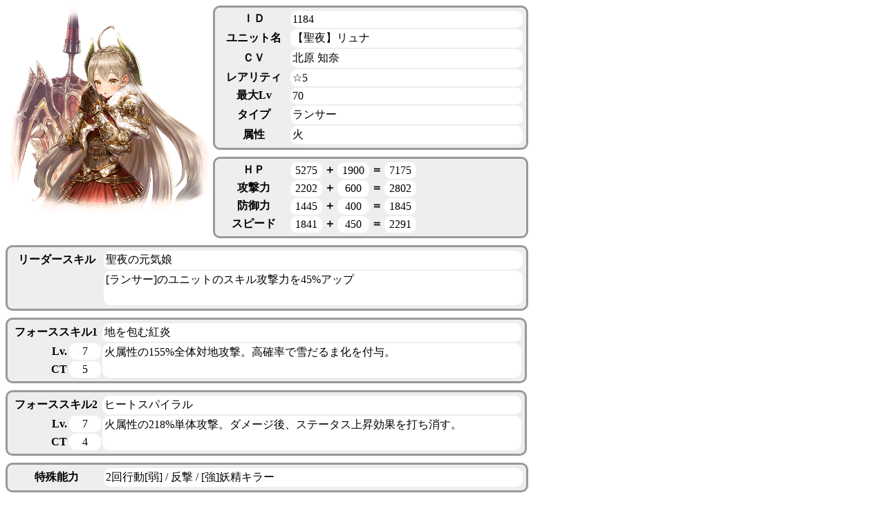

--- FILE ---
content_type: text/html; charset=UTF-8
request_url: http://cryptunit.exp.jp/detail.php?thumb=1461
body_size: 1680
content:
<html>
<head>
<title>detail</title>
</head>
<body>
<style type="text/css">
table.status {
	border:solid 3px #999;
	background-color:#eee;
	border-radius: 10px;
	padding: 3px;
	margin-bottom:10px;
}
table.status td {
	background-color:#fff;
	border-radius: 10px;
	padding: 3px;	
}
</style>
<img src="picture/1461.png" onError="this.onerror=null;this.src='picture/noimage.png';" / width=300px height=300 style="float:left">
<table class="status">
	<tbody>
		<tr>
			<th width="100">ＩＤ</th>
			<td width="330">1184</td>
		</tr>
		<tr>
			<th>ユニット名</th>
			<td>【聖夜】リュナ</td>
		</tr>
		<tr>
			<th>ＣＶ</th>
			<td>北原 知奈</td>
		</tr>
		<tr>
			<th>レアリティ</th>
			<td>☆5</td>
		</tr>
		<tr>
			<th>最大Lv</th>
			<td>70</td>
		</tr>
		<tr>
			<th>タイプ</th>
			<td>ランサー</td>
		</tr>
		<tr>
			<th>属性</th>
			<td>火</td>
		</tr>

	</tbody>
</table>

<table class="status">
	<tbody>
		<tr>
			<th width="100">ＨＰ</th>
			<td width="40" align="center">5275</td>
			<th width="10" align="center">＋</th>
			<td width="40" align="center">1900</td>
			<th width="10" align="center">＝</th>
			<td width="40" align="center">7175</td>
			<th width="150"></th>
		</tr>
		<tr>
			<th>攻撃力</th>
			<td align="center">2202</td>
			<th align="center">＋</th>
			<td align="center">600</td>
			<th align="center">＝</th>
			<td align="center">2802</td>
			<th></th>
		</tr>
		<tr>
			<th>防御力</th>
			<td align="center">1445</td>
			<th align="center">＋</th>
			<td align="center">400</td>
			<th align="center">＝</th>
			<td align="center">1845</td>
			<th></th>
		</tr>
		<tr>
			<th>スピード</th>
			<td align="center">1841</td>
			<th align="center">＋</th>
			<td align="center">450</td>
			<th align="center">＝</th>
			<td align="center">2291</td>
			<th></th>
		</tr>
	</tbody>
</table>
<table class="status">
	<tbody>
		<tr>
			<th width="130">リーダースキル</th>
			<td width="600">聖夜の元気娘</td>
		</tr>
		<tr>
			<th width="130"></th>
			<td width="600" height="50" valign="top">[ランサー]のユニットのスキル攻撃力を45%アップ</td>
		</tr>
	</tbody>
</table>

<table class="status">
	<tbody>
		<tr>
			<th width="120" colspan="2">フォーススキル1</th>
			<td width="600">地を包む紅炎</td>
		</tr>
		<tr>
			<th width="80" align="right">Lv.</th>
			<td width="40" align="center">7</td>
			<td width="600" height="50" valign="top" rowspan="2">火属性の155%全体対地攻撃。高確率で雪だるま化を付与。</td>
		</tr>
		<tr>
			<th width="80" align="right">CT</th>
			<td width="40" align="center">5</td>
		</tr>
	</tbody>
</table>


<table class="status">
	<tbody>
		<tr>
			<th width="120" colspan="2">フォーススキル2</th>
			<td width="600">ヒートスパイラル</td>
		</tr>
		<tr>
			<th width="80" align="right">Lv.</th>
			<td width="40" align="center">7</td>
			<td width="600" height="50" valign="top" rowspan="2">火属性の218%単体攻撃。ダメージ後、ステータス上昇効果を打ち消す。</td>
		</tr>
		<tr>
			<th width="80" align="right">CT</th>
			<td width="40" align="center">4</td>
		</tr>
	</tbody>
</table>
<table class="status">
	<tbody>
		<tr>
			<th width="130">特殊能力</th>
			<td width="600">2回行動[弱] / 反撃 / [強]妖精キラー</td>
		</tr>
	</tbody>
</table>
<table class="status">
	<tbody>
		<tr>
			<th width="130">主な入手方法</th>
			<td width="600">セレクトチケットY2</td>
		</tr>
	</tbody>
</table>
<table class="status">
	<tbody>
		<tr>
			<th width="130">進化・契約前</th>
			<td width="600">－</td>
		</tr>
	</tbody>
</table>
<table class="status">
	<tbody>
		<tr>
			<th width="130">通常進化</th>
			<td width="600">【紅き双槍】リュナ</td>
		</tr>
		<tr>
			<th width="130">進化素材</th>
			<td width="600">大帝粒×30、紅帝石×10、紅帝晶×5、神帝晶×1、200000ゴルド</td>
		</tr>
	</tbody>
</table>
<table class="status">
	<tbody>
		<tr>
			<th width="130">幻獣契約1</th>
			<td width="600">【星天の聖竜】リュナ</td>
		</tr>
		<tr>
			<th width="130">契約素材</th>
			<td width="600">【野生の翼】ゲルレウシス×3、【炎の角】ドナカビス×1、【音波の羽】ディソナゲイズ×1、【剛斧】ミノタウロス×1、200000ゴルド</td>
		</tr>
	</tbody>
</table>
<table class="status">
	<tbody>
		<tr>
			<th width="130">幻獣契約2</th>
			<td width="600">－</td>
		</tr>
		<tr>
			<th width="130">契約素材</th>
			<td width="600">－</td>
		</tr>
	</tbody>
</table>
<table class="status">
	<tbody>
		<tr>
			<th width="130">幻獣契約3</th>
			<td width="600">－</td>
		</tr>
		<tr>
			<th width="130">契約素材</th>
			<td width="600">－</td>
		</tr>
	</tbody>
</table>
<table class="status">
	<tbody>
		<tr>
			<th width="130">幻獣契約4</th>
			<td width="600">－</td>
		</tr>
		<tr>
			<th width="130">契約素材</th>
			<td width="600">－</td>
		</tr>
	</tbody>
</table>
<table class="status">
	<tbody>
		<tr>
			<th width="130">幻獣契約5</th>
			<td width="600">－</td>
		</tr>
		<tr>
			<th width="130">契約素材</th>
			<td width="600">－</td>
		</tr>
	</tbody>
</table>
<table class="status">
	<tbody>
		<tr>
			<th width="130">実装日</th>
			<td width="600">2016年12月23日</td>
		</tr>
	</tbody>
</table>
<table class="status">
	<tbody>
		<tr>
			<th width="130">ユニット紹介</th>
			<td width="600">－</td>
		</tr>
	</tbody>
</table>
<p style="margin-top: 1rem; background-color: yellow; color: black;">(c)BANK OF INNOVATION　該当画像の転載・配布等は禁止しております。</p>
</body>
</html>